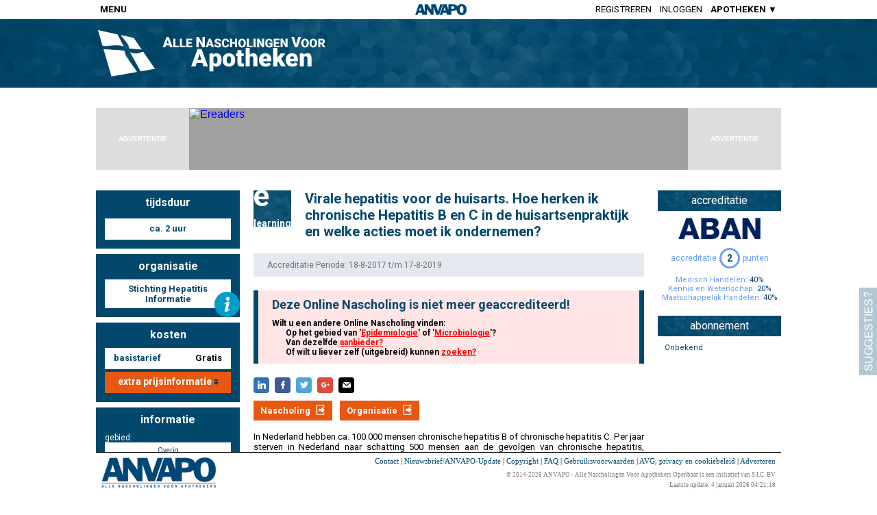

--- FILE ---
content_type: text/html; charset=utf-8
request_url: https://anvapo.nl/elearning/293304
body_size: 13445
content:
<!DOCTYPE html>
<html>
  <head>
    
    <title>ANVAPO - Alle Nascholingen Voor Apothekers - Virale hepatitis voor de huisarts. Hoe herken ik chronische Hepatitis B en C in de huisartsenpraktijk en welke acties moet ik ondernemen?</title>
    <script language="javascript" src="https://anvapo.nl/js/popup.js"></script>

    <meta name="description" content="<p>De sterfte aan hepatitis B en hepatitis C in Nederland 8 maal hoger dan de sterfte aan HIV. Het is daarom belangrijk dat de huisarts pati&euml;nten met chronische hepatitis herkent en de juiste acties onderneemt.</p>"/>
    <meta name="robots" content="noodp"/>
    <meta property="og:locale" content="nl_NL" />
    <meta property="og:type" content="article" />
    <meta property="og:title" content="ANVAPO - Alle Nascholingen Voor Apothekers - Virale hepatitis voor de huisarts. Hoe herken ik chronische Hepatitis B en C in de huisartsenpraktijk en welke acties moet ik ondernemen?" />
    <meta property="og:description" content="<p>De sterfte aan hepatitis B en hepatitis C in Nederland 8 maal hoger dan de sterfte aan HIV. Het is daarom belangrijk dat de huisarts pati&euml;nten met chronische hepatitis herkent en de juiste acties onderneemt.</p>" />
    <meta property="og:url" content="https://anvapo.nl/elearning/293304" />
    <meta property="og:site_name" content="ANVAPO - Alle Nascholingen Voor Apothekers" />


    <link href='https://fonts.googleapis.com/css?family=Roboto:400,700' rel='stylesheet' type='text/css'>
    <script language="javascript" src="https://anvapo.nl/js/popup.js"></script>

    <style>
      html {
        height: 100%;
        overflow: -moz-scrollbars-vertical;
        overflow-y: scroll;
      }
      body {
        background-color: #FFFFFF;
        margin: 0px 0px 0px 0px;
        height: 100%;
        font-family: "Roboto", "Verdana", Arial;
        font-size: 10pt;
        cursor: auto;
      }
      #MAINDIV {
        background-color: #FFFFFF;
        background-repeat: repeat-y;
        width: 1000px;
        /* min-height: 100%; */
        margin-left: auto;   /* To center horizontally, Only works in FireFox */
        margin-right: auto;  /* To center horizontally, Only works in FireFox */
        text-align: left;
        overflow-x:hidden;
        overflow-y:hidden;
        padding: 0px;
      }
      .IECenter {
        text-align: center;  /* To center horizontally, Only works in IE */
        /* height: 100%; */
      }

      .leftcolumn {
        float:left;
        width: 210px;
      }
      .leftmidcolumn {
      }
      .rightcolumn {
        float:right;
        width: 210px;
      }
      .midcolumn {
        text-align: justify;
        margin: 0px 210px;
        padding: 0px 20px;
      }
      .midrightcolumn {
        text-align: justify;
        margin: 0px 0px 0px 210px;
        padding: 0px 0px 0px 20px;
      }

      .rptext a {
        color: rgb(164,164,164);
        text-decoration: none;
      }
      .rptext a:hover {
        text-decoration: underline;
      }
      #HD_LOGINBOX, #HD_LOGOUTBOX  {
        font-family: 'Roboto';
      }
      #HD_LOGINBOX div, #HD_LOGOUTBOX div {
        overflow:auto;
      }
      .loginText {
        line-height:21px;
        width:85px;
        float:left;
        position:relative;
        top:-2px;
      }
      .loginInput {
        padding:0px 0px 0px 3px;
        width:210px;
        height:17px;
        font-size:14px;
        line-height:16px;
        border:1px solid #6C9FFA;
        font-family: "Roboto";
      }
      .logoutText {
        text-align:center;
      }
      .SUBSITE_PopUp {
        overflow: visible !important;
        position: absolute !important;
        background-color: rgb(255,255,180);
        border-radius: 8px;
        -moz-border-radius: 8px;
        -ms-border-radius: 8px;
        -o-border-radius: 8px;
        -khtml-border-radius: 8px;
        padding: 20px;
        -moz-box-shadow: 3px 3px 4px #444;
	-webkit-box-shadow: 3px 3px 4px #444;
      }
      .SUBSITE_PopUp:after {
        content:"";
        position:absolute;
        top:-15px; /* value = - border-top-width - border-bottom-width */
        left:50%; /* controls horizontal position */
        margin-left: -10px;
        bottom:auto;
        border-width:0px 10px 15px 10px; /* vary these values to change the angle of the vertex */
        border-color:rgb(255,255,180) transparent;
        border-style:solid;
        /* reduce the damage in FF3.0 */
        display:block;
        width:0;
      }

      .nlink {
        text-decoration: none;
        font-weight: bold;
        color: #6c9ffa;
      }
      .nlink:hover {
        text-decoration: underline;
      }
      #SM_NASCHOLINGEN, #SM_ZOEKEN, #SM_TOEVOEGEN {
        /* display: none; */
        max-height: 0px;
        overflow: hidden;
        opacity: 0;
        transition: all 500ms;
      }
      #MENU_TOEVOEGEN:hover #SM_TOEVOEGEN {
        /* display: block; */
        max-height: 1000px;
        overflow: visible;
        opacity: 1;
      }
      #MENU_NASCHOLINGEN:hover #SM_NASCHOLINGEN {
        /* display: block; */
        max-height: 1000px;
        overflow: visible;
        opacity: 1;
      }
      #MENU_ZOEKEN:hover #SM_ZOEKEN {
        /* display: block; */
        max-height: 1000px;
        overflow: visible;
        opacity: 1;
      }
      .submenu {
        position: absolute;
        margin-top: 4px;
        box-shadow: 0px 0px 6px rgba(0,0,0,0.5);
      }
      #SM_TOEVOEGEN.submenu:after {
        left:25px; /* controls horizontal position */
      }
      #SM_NASCHOLINGEN.submenu:after {
        left:34px; /* controls horizontal position */
      }
      #SM_ZOEKEN.submenu:after {
        left:13px; /* controls horizontal position */
      }
      .submenu:after {
        content:"";
        position:absolute;
        top:-8px; /* value = - border-top-width - border-bottom-width */
        bottom:auto;
        border-width:0px 8px 8px 8px; /* vary these values to change the angle of the vertex */
        border-color: rgb( 108, 159, 250 ) transparent;
        border-style:solid;
        /* reduce the damage in FF3.0 */
        display:block;
        width:0;
      }
      .submenu_item {
        padding: 7px 15px;
        color: white;
        text-transform: none;
        font-size: 13px;
        background-color: rgb( 108, 159, 250 );
      }
      .submenu_item:hover {
        background-color: rgb( 128, 179, 250 );
      }
    </style>

    <link rel="stylesheet" href="https://anvapo.nl/css/msgbox.css" type="text/css">


    <style>
      #FOOTER a {
        color: #01486c;
        text-decoration: none;
      }
      #FOOTER a:hover {
        text-decoration: underline;
      }
    </style>


    <script>
      function CH_ToggleMenu() {
        var el = document.getElementById("HEADERMENU");
        if( el.offsetHeight == 0 ) {
          el.style.opacity   = "1";
          el.style.maxHeight = "2000px";
          document.getElementById("HEADERMENUCONTAINER1").style.maxHeight = "";
          document.getElementById("HEADERMENUCONTAINER2").style.maxHeight = "";
          document.getElementById("HEADERMENUBACKDIV").style.display = "";
        } else {
          el.style.opacity   = "0";
          el.style.maxHeight = "0px";
          document.getElementById("HEADERMENUCONTAINER1").style.maxHeight = "0px";
          document.getElementById("HEADERMENUCONTAINER2").style.maxHeight = "0px";
          document.getElementById("HEADERMENUBACKDIV").style.display = "none";
        }
      }
      function CH_ToggleMenu2() {
        var el = document.getElementById("HEADERMENU2");
        if( el.offsetHeight == 0 ) {
          el.style.opacity   = "1";
          el.style.maxHeight = "2000px";
          document.getElementById("HEADERMENU2CONTAINER1").style.maxHeight = "";
          document.getElementById("HEADERMENU2CONTAINER2").style.maxHeight = "";
          document.getElementById("HEADERMENU2BACKDIV").style.display = "";
        } else {
          el.style.opacity   = "0";
          el.style.maxHeight = "0px";
          document.getElementById("HEADERMENU2CONTAINER1").style.maxHeight = "0px";
          document.getElementById("HEADERMENU2CONTAINER2").style.maxHeight = "0px";
          document.getElementById("HEADERMENU2BACKDIV").style.display = "none";
        }
      }
      function CheckHeaderScroll() {
//        if( typeof CheckHeaderScroll.Top === "undefined" ) CheckHeaderScroll.Top = getElementTop( el );
        if( typeof CheckHeaderScroll.isRed === "undefined" ) CheckHeaderScroll.isRed = false;
        var scrollY = 0;
        var scrollX = 0;
        if( document.documentElement.scrollTop ) {
          scrollY = document.documentElement.scrollTop;
          scrollX = document.documentElement.scrollLeft;
        } else {
          scrollY = document.body.scrollTop;
          scrollX = document.body.scrollLeft;
        }
        if( scrollY > 100 ) {
          if( ! CheckHeaderScroll.isRed ) {
            CheckHeaderScroll.isRed = true;
            document.getElementById( "TOPHEADERBACK" ).style.opacity = "1";
            document.getElementById( "TOPHEADERLOGORED" ).style.opacity = "0";
            document.getElementById( "TOPHEADERLOGOWHITE" ).style.opacity = "1";
            document.getElementById( "TOPHEADER" ).style.color = "rgb( 255, 255, 255 )";

          }
        } else {
          if( CheckHeaderScroll.isRed ) {
            CheckHeaderScroll.isRed = false;
            document.getElementById( "TOPHEADERBACK" ).style.opacity = "0";
            document.getElementById( "TOPHEADERLOGORED" ).style.opacity = "1";
            document.getElementById( "TOPHEADERLOGOWHITE" ).style.opacity = "0";
            document.getElementById( "TOPHEADER" ).style.color = "rgb( 0, 0, 0 )";

          }
        }
      }
    </script>

    <style>
      .commonTransition {
        -webkit-transition: all 0.3s ease-in-out;
        -moz-transition: all 0.3s ease-in-out;
        -o-transition: all 0.3s ease-in-out;
        -ms-transition: all 0.3s ease-in-out;
        transition: all 0.3s ease-in-out;
        -webkit-backface-visibility: hidden;              
        -webkit-transform: translateZ(0) scale(1.0, 1.0);
      }
      #TOPHEADER {
      }
      #TOPHEADER_BACK {
      }
      .headerMenu {
        display: inline-block;
        position: relative;
        overflow: auto;
        background-color: white;
        padding: 0px 2px;
        box-shadow: 2px 2px 4px;
      }
      .headerMenu a {
        text-decoration: none;
      }
      .headerMenuOptionIcon {
        width:15%
      }
      .headerMenuOption, .headerMenuOptionIcon {
        padding: 1vh 5px;
        margin: 2px 0px;
        color: #01486c;
        font-weight: bold;
        font-size: 12px;
        cursor: pointer;
        -webkit-transition: all 0.1s;
        -moz-transition: all 0.1s;
        -o-transition: all 0.1s;
        -ms-transition: all 0.1s;
        transition: all 0.1s;
        white-space: nowrap;
      }
      .headerMenuOption.lmargin {
        padding-left: 30px !important;
      }
      .headerMenuOption a {
        text-decoration: none;
        color: white;
      }
      .headerMenuOptionIcon {
        cursor: default !important;
        background-position: center center;
        background-size: 80%;
        background-repeat: no-repeat;
        padding-left: 0px;
        padding-right: 0px;
        width: 100%;
      }
      .headerMenuOptionIconRow {
        vertical-align:top;
        width:30px;
        text-align:center;
      }
      .headerMenuOption:hover {
        background-color: #99a6bf;
        color: white;
      }
      .headerMenuSeperator {
        height:1px;
        line-height: 0px;
        font-size: 0px;
        background-color: #909090;
      }
      .headerMenuSeperatorWithText {
	background-color: #add8e6;
	color: white;
	text-align: left;
	padding: 4px 4px;
	text-transform: uppercase;
	font-weight: bold;
	font-size: 11px;
	border-top: 2px solid white;
      }
      ul.topNav {
        margin: 0px;
        padding: 0px 6px 0px 6px;
        list-style: none outside none;
        display: block;
      }
      ul.topNav li  {
        margin: 0px 6px 0px 6px;
        float: left;
        text-transform: uppercase;
        height: 100%;
        box-sizing: border-box;
      }

      ul.topNav li a, ul.topNav li span  {
        color: inherit;
        text-decoration: none;
        cursor: pointer;
      }
      ul.topNav li a:hover, ul.topNav li span:hover, .headerTop ul.topNav li a.active {
        color: rgb( 180, 180, 180);
        display: block;
      }
    </style>
    <style>

      /* Suggestions box */
      #dSUGGESTIONS {
        font-size: 16px;
        color: #ffffff;
        position: fixed;
        left: 100%;
        bottom: 0px;
        margin-left: -26px;
        width: 476px;
        transition:         all 0.4s cubic-bezier(0, 0, 0.2, 1) 0s;
        -webkit-transition: all 0.4s cubic-bezier(0, 0, 0.2, 1) 0s;
        -moz-transition:    all 0.4s cubic-bezier(0, 0, 0.2, 1) 0s;
        -o-transition:      all 0.4s cubic-bezier(0, 0, 0.2, 1) 0s;
        z-index: 9999;
        opacity: 0.3;
      }
      #tSUGGESTIONS {
        float: left;
        width: 26px;
        height: 128px;
        background: url('https://anvapo.nl/images/suggesties.png') no-repeat #01486c center center;
        cursor: pointer;
      }
      #cSUGGESTIONS {
        float:left;
        height: 300px;
        width: 450px;
        background-color: #01486c;
      }
      #readySUGGESTIONS {
        color: #FFFFFF;
        font-size: 20px;
        display: table;
        width: 100%;
        height: 100%;
      }
      .txtboxSuggestions, .inpboxSuggestions, .buttonSuggestions {
        margin: 12px;
      }
      .inpboxSuggestions {
        position: relative;
        background-color: #ffffff;
        border-radius: 0px;
        padding: 8px;
        height: 157px;
        color: #000000;
      }
      .buttonSuggestions {
        overflow: auto;
      }
      .buttonSuggestions button {
        float:right;
        margin-left: 5px;
      }
      /* End Suggestions box */

    </style>
    <script>

      /* Suggestions box */
      function submitSuggestion() {
        if( document.SBFORM.elements["suggestion"].value != "" ) {
          document.SBFORM.elements["act"].value = "submit";
          document.SBFORM.elements["pt"].value = document.title;
          document.SBFORM.target = "sb_cmdframe";
          document.SBFORM.submit();
          document.getElementById("inpSUGGESTIONS").style.display = "none";
          document.getElementById("readySUGGESTIONS").style.display = "";
          setTimeout( hideSB, 3000 );
        }
      }
      function hideSB() {
        document.getElementById("dSUGGESTIONS").style.marginLeft = "-26px";
        document.getElementById("dSUGGESTIONS").style.opacity = "0.5";
        setTimeout( hideSB2, 500 );
      }
      function hideSB2() {
        document.SBFORM.elements["suggestion"].value = "";
        document.getElementById("inpSUGGESTIONS").style.display = "";
        document.getElementById("readySUGGESTIONS").style.display = "none";
      }
      function toggleSBPos() {
        if( document.getElementById("dSUGGESTIONS").style.marginLeft != "-476px" ) {
          document.getElementById("dSUGGESTIONS").style.marginLeft = "-476px";
          document.SBFORM.elements["suggestion"].focus();
          document.getElementById("dSUGGESTIONS").style.opacity = "1";
        } else {
          document.getElementById("dSUGGESTIONS").style.marginLeft = "-26px";
          document.getElementById("dSUGGESTIONS").style.opacity = "0.3";
        }
      }
      function sb_CheckCMD() {
      }
      /* End Suggestions box */


    </script>


    <style>

      @font-face {
          font-family: 'si';
          src: url('https://anvapo.nl/fonts/socicon.eot');
          src: url('https://anvapo.nl/fonts/socicon.eot?#iefix') format('embedded-opentype'),
               url('https://anvapo.nl/fonts/socicon.woff') format('woff'),
               url('https://anvapo.nl/fonts/socicon.ttf') format('truetype'),
               url('https://anvapo.nl/fonts/socicon.svg#icomoonregular') format('svg');
          font-weight: normal;
          font-style: normal;
      
      }
      
      @media screen and (-webkit-min-device-pixel-ratio:0) {
          @font-face {
              font-family:si;
              src: url(PATH_TO/socicon.svg) format(svg);
          }
      }
      
      .soc {
          overflow:hidden;
          margin: 0px 0px 8px 0px;
          padding:0;
          list-style:none;
      }
      
      .soc li {
          display:inline-block;
          *display:inline;
          zoom:1;
      }
      
      .soc li a {
          font-family:si!important;
          font-style:normal;
          font-weight:400;
          -webkit-font-smoothing:antialiased;
          -moz-osx-font-smoothing:grayscale;
          -webkit-box-sizing:border-box;
          -moz-box-sizing:border-box;
          -ms-box-sizing:border-box;
          -o-box-sizing:border-box;
          box-sizing:border-box;
          overflow:hidden;
          text-decoration:none;
          text-align:center;
          display:block;
          position: relative;
          width: 23px;
          height: 23px;
          line-height: 23px;
          font-size: 12px;
          -webkit-border-radius: 4px;
          -moz-border-radius: 4px;
          border-radius: 4px;
          margin-right: 5px;
          color: #ffffff;
          background-color: none;
      }
      
      .soc-icon-last{
          margin:0 !important;
      }
      
      .soc-linkedin {
          background-color: #3371b7;
      }
      .soc-linkedin:before {
          content:'\e049';
      }
      .soc-facebook {
          background-color: #3e5b98;
      }
      .soc-facebook:before {
          content:'\e041';
      }
      .soc-twitter {
          background-color: #4da7de;
      }
      .soc-twitter:before {
          content:'\e040';
      }
      .soc-googleplus {
          background-color: #dd4b39;
      }
      .soc-googleplus:before {
          content:'\e042';
      }
      .soc-mail {
          background-color: #000000;
      }
      .soc-mail:before {
          content:'\e01f';
      }
    </style>


    <script language="JavaScript" src="https://anvapo.nl/js/commonfuncs.js"></script>
    <script language="JavaScript" src="https://anvapo.nl/js/msgbox.js"></script>
    <script src="https://anvapo.nl/js/Ellipsis.js" type="text/javascript"></script>
    <script>
      var canMeds = "MH:40,CO:0,SW:0,KW:20,MHP:40,OR:0,PR:0";
      var canMedsTooltip = "";
      var descrShownInFull = true;
      function InitPage() {
        var ap = document.getElementById("ap").innerHTML;
        if( parseInt( ap ) == 1 ) {
          document.getElementById("app").innerHTML = "punt";
        } else if( ap.toLowerCase() == "a" ) {
          document.getElementById("app").innerHTML = "aangevraagd";
          document.getElementById("td").innerHTML = "nog onbekend";
        }
        document.getElementById("CURSUSDESCRFULL").innerHTML = document.getElementById("CURSUSDESCR").innerHTML;
        descrShownInFull = ! addEllipsisMaxHeight( "CURSUSDESCR", 400 );
        if( ! descrShownInFull ) {
          document.getElementById("MEER").style.display = "";
        } else {
          document.getElementById("CURSUSDESCR").innerHTML = document.getElementById("CURSUSDESCRFULL").innerHTML;
          document.getElementById("CURSUSDESCRFULL").innerHTML = "";
        }

        if( document.getElementById( "B_NASCHOLING" ).getAttribute( "data-url" ) != "" ) document.getElementById( "B_NASCHOLING" ).style.display="";
        if( document.getElementById( "B_INSCHRIJVING" ).getAttribute( "data-url" ) != "" ) document.getElementById( "B_INSCHRIJVING" ).style.display="";
        if( document.getElementById( "B_ABONNEMENT" ).getAttribute( "data-url" ) != "" ) document.getElementById( "B_ABONNEMENT" ).style.display="";
        if( document.getElementById( "B_ORGANISATIE" ).getAttribute( "data-url" ) != "" ) document.getElementById( "B_ORGANISATIE" ).style.display="";

        window.addEventListener( "scroll", CheckHeaderScroll );
        CheckHeaderScroll();


        // if( false ) document.getElementById("TN2_LI").style.display = ""; else document.getElementById("TN2_LO").style.display = "";
        var lb = document.getElementById( "HD_LOGINBOX" );
        var newTop  = ((document.documentElement.clientHeight - lb.offsetHeight ) / 2) + "px";
        var newLeft = ((document.documentElement.clientWidth - lb.offsetWidth ) / 2) + "px";
        lb.style.left = newLeft;
        lb.style.top  = newTop;

        lb = document.getElementById( "HD_LOGOUTBOX" );
        var newTop  = ((document.documentElement.clientHeight - lb.offsetHeight ) / 2) + "px";
        var newLeft = ((document.documentElement.clientWidth - lb.offsetWidth ) / 2) + "px";
        lb.style.left = newLeft;
        lb.style.top  = newTop;

        if( 0 ) {
          document.getElementById("BACKTOSITE").style.display = "";
          if( ! CH_GetCookie( "ispao" ) ) {
            PU_Show('PU_BACKTOREGULAR', -1, getElementTop( document.getElementById("BACKTOSITE") ) + 58, 'SUBSITE_PopUp' );
            document.cookie = "ispao=1;";
          }
        }


        var at = "";
        switch( at ) {
          case "NM":
            document.getElementById("ABO_MAIN").innerHTML = "Niet mogelijk";
            break;
          case "VERPL":
            document.getElementById("ABO_MAIN").innerHTML = "Verplicht";
            break;
          case "OPT":
            document.getElementById("ABO_MAIN").innerHTML = "Optioneel";
            break;
          default:
            document.getElementById("ABO_MAIN").innerHTML = "Onbekend";
            break;
        }
        if( document.getElementById("ABO_COST").innerHTML != "" ) document.getElementById("ABOCOSTBLCK").style.display = "";
        if( document.getElementById("ABO_INFO").innerHTML != "" ) document.getElementById("ABOINFOBLCK").style.display = "";

        showCanMeds();

      }

      function showCanMeds() {
        var CMs = canMeds.split( "," );
        var cmName = "";
        var html = "";
        for( var i=0; i < CMs.length; i++ ) {
          var CMDetail = CMs[i].split( ":" );
          if( CMDetail[1] != 0 ) {
            switch( CMDetail[0].toUpperCase() ) {
              case "MH":
                cmName = "Medisch Handelen";
                break;
              case "CO":
                cmName = "Communicatie";
                break;
              case "SW":
                cmName = "Samenwerking";
                break;
              case "KW":
                cmName = "Kennis en Wetenschap";
                break;
              case "MHP":
                cmName = "Maatschappelijk Handelen";
                break;
              case "OR":
                cmName = "Organisatie";
                break;
              case "PR":
                cmName = "Professionaliteit";
                break;
            }
            html += "<div>" + cmName + ": <span style='color:#01486c;'>" + CMDetail[1] + "%</span></div>";
          }
        }
        document.getElementById("ACCRCANMEDS").innerHTML = html;
      }

      function popupOrg( orgCode) {
        document.getElementById("ORGIF").src = "https://anvapo.nl/bin/MD_ShowPopup.cgi?pu=org&oid=" + orgCode;
        PU_Show( "ORGPOPUP", -1, -1, "default" );
      }

      function showMoreLess() {
        if( document.getElementById("CURSUSDESCR").style.display == "none" ) {
          document.getElementById("CURSUSDESCR").style.display = "";
          document.getElementById("CURSUSDESCRFULL").style.display = "none";
          document.getElementById("MEER").innerHTML = "Meer >";
        } else {
          document.getElementById("CURSUSDESCR").style.display = "none";
          document.getElementById("CURSUSDESCRFULL").style.display = "";
          document.getElementById("MEER").innerHTML = "Minder <";
        }
      }

      function bnavigate( id ) {
        var url = document.getElementById(id).getAttribute("data-url");
        if( url != "" ) {
          if( ! url.match( /^http/i ) ) url = "http://" + url;
          if (ga.hasOwnProperty('loaded') && ga.loaded === true) {
            /* Track outbound link in analytics */
            ga('send', 'event', 'outbound', 'click', url, {
              'transport': 'beacon',
              'hitCallback': function(){window.open( url, '_blank' );}
            });
          } else {
            window.open( url, '_blank' );
          }
        }
      }

      function searchCat( cat, tcat ) {
        post( "https://anvapo.nl/bin/MD_SearchResults.cgi", { st_tmpl: "catsearchpage", cats: cat, tcats: tcat, listtitle: "Zoekresultaten nascholingen op locatie" } );
      }
      function showOnd( ond ) {
        window.location.href = "https://anvapo.nl/organisatie/" + ond;
      }
      function KIToggle( what ) {
        if( document.getElementById( "box_" + what ).style.display == "none" ) {
          KIShow( what );
        } else {
          KIHide( what );
        }
      }
      function KIShow( what ) {
        document.getElementById( "d_" + what ).style.display = "none";
        document.getElementById( "u_" + what ).style.display = "";
        document.getElementById( "box_" + what ).style.display = "";
      }
      function KIHide( what ) {
        document.getElementById( "d_" + what ).style.display = "";
        document.getElementById( "u_" + what ).style.display = "none";
        document.getElementById( "box_" + what ).style.display = "none";
      }
      function popupOrg( orgCode) {
        document.getElementById("ORGIF").style.height="140px";
        document.getElementById("ORGIF").src = "https://anvapo.nl/bin/MD_ShowPopup.cgi?pu=org&oid=" + orgCode;
        PU_Show( "ORGPOPUP", -1, -1 );
      }
      function resizeIframe(obj) {
        var nH = obj.contentWindow.document.body.scrollHeight;
        if( nH != 0 ) {
          obj.style.height = nH + 'px';
          var vph;
          var vp = _PU_getViewPort();
          vph = vp[ 1 ];
          document.getElementById("PU_PopUp").style.top  = ((vph - (nH+40) ) / 2) + "px";
        }
      }
      function showICPCPopUp( ICPCs ) {
        ICPCs = ICPCs.replace( /, /g, "<br>" );
        MB_Alert( ICPCs );
      }


    </script >
    <script language="JavaScript" src="https://anvapo.nl/js/msgbox.js"></script >
    <script>
      function CH_GetCookie( cname ) {
        var name = cname + "=";
        var ca = document.cookie.split(';');
        for(var i=0; i<ca.length; i++) {
          var c = ca[i];
          while (c.charAt(0)==' ') c = c.substring(1);
          if (c.indexOf(name) == 0) return c.substring(name.length,c.length);
        }
        return "";
      }
      function doLogin() {
        document.getElementById("loginpassword").onkeypress = function(e) { if( !e ) e = window.event; if( e.keyCode == '13' ) { LoginCheckLogin(); } }
        document.getElementById("HD_LOGINBOX").style.visibility="visible";
        document.getElementById("HD_BACKGROUNDLAYER").style.display="";
        document.getElementById("loginlogin").focus();
        return( false );
      }
      function LoginCheckLogin() {
        var login = document.getElementById("loginlogin").value;
        var pass  = document.getElementById("loginpassword").value;
        var pers  = document.getElementById("loginpersistent").checked;
        if( pass != "" && login != "" ) {
          document.getElementById("loginmsg").innerHTML = "<img src='https://anvapo.nl/images/common/waiting_small.gif'>";

          document.ch_login.target = "loginpassframe";
          document.ch_login.action = "https://anvapo.nl/bin/MD_Login.cgi?a=login&l=" + login + "&p=" + pass + "&r=" + pers;
          document.ch_login.method = "post";
          document.ch_login.submit();

          // document.getElementById("loginpassframe").src="https://anvapo.nl/bin/MD_Login.cgi?a=login&l=" + login + "&p=" + pass + "&r=" + pers;
        }
      }
      function LoginCopyLogin() {
        var contents = frames['loginpassframe'].document.body.innerHTML;
        if( contents != "" ) {
          if( contents.match( /^OK/ ) ) {
            document.getElementById("loginmsg").innerHTML = "OK";
            reloadPage( true );
          } else {
            var arr = contents.split( "|" );
            document.getElementById("loginmsg").innerHTML = arr[1];
            setTimeout(function(){document.getElementById("loginmsg").innerHTML = "<span class='rptext'><a href='https://anvapo.nl/wachtwoordreset'>Wachtwoord vergeten?</a></span>"},2000);
          }
        }
      }
      function showLogout() {
        document.getElementById("HD_LOGOUTBOX").style.visibility="visible";
        document.getElementById("HD_BACKGROUNDLAYER").style.display="";
        return( false );
      }
      function doLogout() {
        document.cookie = "token=; domain=anvapo.nl; path=/; expires=Sat, 01-Jan-2000 00:00:00 GMT";
        reloadPage();
      }
      function reloadPage( stripsub ) {
        // Everything below this needed to properly reload pages with anchor (for instance /mijngegevens#anvapoupdate)
        var loc = window.location.href;
        if( stripsub ) loc = loc.replace( /\/oa|\/aa|\/za/, "" );
        window.location.href = loc;
        var urlParser = document.createElement('a');
        urlParser.href = loc;
        if (urlParser.origin + urlParser.pathname === location.origin + location.pathname) {
          window.location.reload(true);
        }
      }
      function showLI() {
        MB_Alert( "U dient ingelogd te zijn indien u gebruik<br>wenst te maken van de uitgebreide zoekopties.<br><br>Registratie is gratis.<br><br><a href='https://anvapo.nl/registreren' class='nlink'>Klik hier om u te registreren</a>.");
        return( false );
      }



    </script>

    <style>
      .info_textbox {
        height: 31px;
        line-height: 29px;
        font-size: 13px;
        font-weight: bold;
        text-align: center;
        background-color: white;
        color: #01486c;
      }
      .info_textarea {
        font-size: 13px;
        font-weight: bold;
        text-align: center;
        background-color: white;
        color: #01486c;
        padding: 6px;
      }
      .info_spacing {
        width: 4px;
        height: 4px;
      }

      #CURSUSTITLE {
        font-size: 20px;
        color: #01486c;
        font-weight: bold;
        text-align: left;
        padding-left: 20px;
      }
      #ACCRPERIOD {
        font-size: 12px;
        font-weight: normal;
        padding: 10px 20px;
        margin-bottom: 20px;
        color: #707070;
        background-color: rgba( 0, 32, 96, 0.1 );
      }
      .el_elbox {
        background: #01486c url('https://anvapo.nl/images/header_back.png') center center/cover;
      }
      .el_ebox {
        display: table-row;
        /* background-color: #01486c; */
        color: white;
        font-weight: bold;
        font-size: 44px;
        text-align: left;
        line-height:16px;
      }
      .el_learningbox {
        display: table-row;
        /* background-color: #01486c; */
        color: white;
        font-weight: bold;
        font-size: 14px;
        text-align: right;
        height:30px;
      }
      .bigtextblock {
        background: #01486c url('https://anvapo.nl/images/header_back.png') center center/cover;
        font-family: "Roboto", Verdana;
        color: white;
        font-size: 16px;
        height: 30px;
        line-height: 30px;
        text-align: center;
        margin-bottom: 10px;
      }
      .accrbox {
        text-align: center;
      }
      .accrptn {
	display: table-cell;
	vertical-align: middle;
	border: 3px solid #6c9ffa;
	border-radius: 50%;
	width: 24px;
	height: 24px;
	font-size: 14px;
	font-weight: bold;
	color: #01486c;
      }
      .pastEvent {
        font-size: 12px;
        font-weight: bold;
        margin-bottom: 20px;
        padding: 10px 20px;
        border-left: 7px solid #01486c;
        border-right: 7px solid #01486c;
        background-color: rgba( 255,0,0,0.1);
      }
      .pastEvent .peHead {
        color: #01486c;
        font-size: 18px;
        margin-bottom: 10px;
      }
      .pastEvent .peLink {
        color: rgb( 255, 0, 0 );
        cursor: pointer;
        text-decoration: underline;
      }
      .pastEvent .peOption {
        margin-left: 20px;
      }
      .button {
	height: 29px;
	line-height: 29px;
	font-size: 13px;
	font-weight: bold;
	text-align: center;
	background-color: #e85811;
	color: white;
	cursor: pointer;
        -webkit-user-select: none; /* Chrome/Safari */
        -moz-user-select: none; /* Firefox */
        -ms-user-select: none; /* IE10+ */
        margin-right: 8px;
        padding: 0px 10px;
        display: inline-block;
      }
      .bCont {
        display: table;
      }
      .bLabel, .bImg {
        display: table-cell;
      }
      .bImg {
        padding-left: 7px;
        position: relative;
        top: 2px;
      }
      .info_button {
        height: 31px;
        line-height: 29px;
        font-size: 14px;
        font-weight: bold;
        text-align: center;
        background-color: #e85811;
        color:white;
        cursor: pointer;
      }
      #MEER {
        color: #01486c;
        font-weight: bold;
        text-decoration: none;
        cursor: pointer;
        margin-bottom: 20px;
      }
      #MEER:hover {
        text-decoration: underline;
      }
      .rightcolumn {
        color: #01486c;
      }
    </style>

  </head>
  
  <body onload="InitPage();">

    <div id="TOPHEADER" class="commonTransition" style="text-align:center;position:fixed;top:0px;left:0px;width:100%;background-color:rgb(255,255,255);color:rgb(0,0,0);height:28px;z-index:39">
      <div id="TOPHEADERBACK" class="commonTransition" style="background-image:url('https://anvapo.nl/images/header_back.png');background-position:center center;background-repeat:repeat;position:absolute;top:0px;left:0px;width:100%;height:100%;opacity:0;"></div>
      <div style="position:absolute;width:100%;height:100%;top:0px;left:0px;text-align:center;">
        <div style="display:inline-block;width:1000px;height:28px;text-align:left;">
          <div style="float:left;height:100%;cursor:pointer;" onclick="CH_ToggleMenu();" >
            <table cellspacing="0" cellpadding="0" style="height:100%">
              <tr>

                <td>
                  <div style="padding-left:6px;font-weight:bold;">MENU</div>
                </td>
              </tr>
            </table>
          </div>
          <div style="position:absolute;left:50%;top:0px;margin-left:-34px;height:100%;width:75px;cursor:pointer;" onclick="document.location='https://anvapo.nl/home';">
            <div id="TOPHEADERLOGORED" class="commonTransition" style="height:100%;width:75px;position:absolute;top:0px;left:0px;background-image:url('https://anvapo.nl/images/logo_XXS.png');background-position:center center;background-repeat:no-repeat;"></div>
            <div id="TOPHEADERLOGOWHITE" class="commonTransition" style="height:100%;width:75px;position:absolute;top:0px;left:0px;background-image:url('https://anvapo.nl/images/logo_wit_XXS.png');background-position:center center;background-repeat:no-repeat;opacity:0;"></div>
          </div>
          <div style="float:right;height:100%;">
            <table cellspacing="0" cellpadding="0" style="height:100%">
              <tr>
                <td>
  
  
                  <ul class="topNav">
                    <li><a href="https://anvapo.nl/registreren">Registreren</a></li>
                    <li><span id="logintxt" onclick="doLogin();">Inloggen</span></li>
  
  
                    <li style="margin-right:0px;cursor:pointer;font-weight:bold;" onclick="CH_ToggleMenu2();">APOTHEKEN &#9660;</li>
  
  
  
  
                  </ul>
                </td>
              </tr>
            </table>
          </div>
        </div>
      </div>
    </div>
    <div id="HEADERMENUCONTAINER1" style="text-align:center;position:fixed;top:28px;left:0px;width:100%;z-index:40;margin-top:-2px;max-height:0px;">
      <div id="HEADERMENUCONTAINER2" style="display:inline-block;width:1000px;text-align:left;max-height:0px;">
        <div id="HEADERMENUBACKDIV" style="display:none;position:fixed;top:0px;left:0px;width:100vw;height:100vh;" onclick="CH_ToggleMenu();"><!-- So clicking outside the menu closes it --></div>
        <div id="HEADERMENU" class="headerMenu commonTransition" style="left:7px;max-height:0px;overflow:hidden;opacity:0;">

          <div style="display:table;">

            <div style="display:table-row;">
              <div style="display:table-cell;" class="headerMenuOptionIconRow">
                <div class="headerMenuOptionIcon" style="background-image:url('https://anvapo.nl/images/common/menu_home.png');">&nbsp;</div>
              </div>
              <div style="display:table-cell;vertical-align:top;">
                <a href="https://anvapo.nl/home"><div class="headerMenuOption">Home</div></a>
              </div>
            </div>

            <div style="display:table-row;">
              <div class="headerMenuSeperator" style="display:table-cell"></div>
              <div class="headerMenuSeperator" style="display:table-cell"></div>
            </div>

            <div style="display:table-row;">
              <div style="display:table-cell;" class="headerMenuOptionIconRow">
                <div class="headerMenuOptionIcon" style="background-image:url('https://anvapo.nl/images/common/menu_nascholingen.png');">&nbsp;</div>
              </div>
              <div style="display:table-cell;vertical-align:top;">
                <a href="https://anvapo.nl/agenda"><div class="headerMenuOption">Nascholingen op locatie (agenda)</div></a>
                <a href="https://anvapo.nl/elearning"><div class="headerMenuOption">Nascholingen online (elearning)</div></a>
                <a href="https://anvapo.nl/incompany"><div class="headerMenuOption">Nascholingen op aanvraag (in-company)</div></a>
                <a href="https://anvapo.nl/toevoegen"><div class="headerMenuOption">Nascholing aanmelden</div></a>
              </div>
            </div>

            <div style="display:table-row;">
              <div class="headerMenuSeperator" style="display:table-cell"></div>
              <div class="headerMenuSeperator" style="display:table-cell"></div>
            </div>

            <div style="display:table-row;">
              <div style="display:table-cell;" class="headerMenuOptionIconRow">
                <div class="headerMenuOptionIcon" style="background-image:url('https://anvapo.nl/images/common/menu_zoeken.png');">&nbsp;</div>
              </div>
              <div style="display:table-cell;vertical-align:top;">
                <!--a href="https://anvapo.nl/zoeken"><div class="headerMenuOption">Uitgebreid zoeken</div></a>
                <a href="https://anvapo.nl/catsearch"><div class="headerMenuOption">Zoek op categorie en/of onderwerp</div></a-->
                <a href="https://anvapo.nl/mapsearch"><div class="headerMenuOption">Zoek op kaart</div></a>
              </div>
            </div>

            <div style="display:table-row;">
              <div class="headerMenuSeperator" style="display:table-cell"></div>
              <div class="headerMenuSeperator" style="display:table-cell"></div>
            </div>

            <div style="display:table-row;">
              <div style="display:table-cell;" class="headerMenuOptionIconRow">
                <div class="headerMenuOptionIcon" style="background-image:url('https://anvapo.nl/images/common/menu_user.png');">&nbsp;</div>
              </div>
              <div style="display:table-cell;vertical-align:top;">

                <a href="https://anvapo.nl/registreren"><div class="headerMenuOption">Registreren</div></a>
                <div class="headerMenuOption" onclick="doLogin();">Inloggen</div>

                <a href="https://anvapo.nl/info"><div class="headerMenuOption">Info</div></a>
              </div>
            </div>
          </div>

        </div>

      </div>
    </div>

    <div id="HEADERMENU2CONTAINER1" style="text-align:center;position:fixed;top:28px;left:0px;width:100%;z-index:40;margin-top:-2px;max-height:0px;">
      <div id="HEADERMENU2CONTAINER2" style="display:inline-block;width:1000px;text-align:right;max-height:0px;">
        <div id="HEADERMENU2BACKDIV" style="display:none;position:fixed;top:0px;left:0px;width:100vw;height:100vh;" onclick="CH_ToggleMenu2();"><!-- So clicking outside the menu closes it --></div>
        <div id="HEADERMENU2" class="headerMenu commonTransition" style="right:7px;max-height:0px;overflow:hidden;opacity:0;">

          <div style="display:table;">
            <div style="display:table-row;">
              <div class="headerMenuSeperatorWithText" style="display:table-cell">Huisartsenpraktijk</div>
            </div>
            <div style="display:table-row;">
              <div style="display:table-cell;vertical-align:top;">
                <a href="https://anvh.nl" target="_blank"><div class="headerMenuOption lmargin">Huisartsen</div></a>
                <a href="https://anvah.nl" target="_blank"><div class="headerMenuOption lmargin">Aspirant Huisartsen</div></a>
                <a href="https://anvpo.nl/somatiek" target="_blank"><div class="headerMenuOption lmargin">Praktijkondersteuners Somatiek</div></a>
                <a href="https://anvpo.nl/ggz" target="_blank"><div class="headerMenuOption lmargin">Praktijkondersteuners GGZ</div></a>
                <a href="https://anvda.nl" target="_blank"><div class="headerMenuOption lmargin">Doktersassistenten</div></a>
              </div>
            </div>
            <div style="display:table-row;">
              <div class="headerMenuSeperatorWithText" style="display:table-cell">Apotheek</div>
            </div>
            <div style="display:table-row;">
              <div style="display:table-cell;vertical-align:top;">
                <a href="https://anvapo.nl/oa"><div class="headerMenuOption lmargin">Openbaar Apothekers</div></a>
                <a href="https://anvapo.nl/za"><div class="headerMenuOption lmargin">Ziekenhuis Apothekers</div></a>
                <a href="https://anvapo.nl/aa"><div class="headerMenuOption lmargin">Apothekers Assistenten</div></a>
              </div>
            </div>
            <div style="display:table-row;">
              <div class="headerMenuSeperatorWithText" style="display:table-cell">Overige Specialismen</div>
            </div>
            <div style="display:table-row;">
              <div style="display:table-cell;vertical-align:top;">
                <a href="https://anvavg.nl" target="_blank"><div class="headerMenuOption lmargin">Artsen Verstandelijk Gehandicapten</div></a>
                <a href="https://anvso.nl" target="_blank"><div class="headerMenuOption lmargin">Specialisten Ouderengeneeskunde</div></a>
              </div>
            </div>

          </div>

        </div>

      </div>
    </div>


    <div style="text-align:center;background-color: #01486c);font-size: 0px;line-height: 0px;padding-top:28px;background-image:url('https://anvapo.nl/images/header_back.png');background-position:bottom center;background-repeat:repeat;">
      <div style="display:inline-block;width:1000px;height:100px;text-align:left;">
        <table cellpadding="0" cellspacing="0" border="0" style="height:100%">
          <tr>
            <td>
              <img src="https://anvapo.nl/images/headergraphics.png">
            </td>
          </tr>
        </table>
      </div>
    </div>

    <div id="HEADER_ADSPACE" data-bannerposid="HEADER_ELEARNINGDETAILS" style="padding:20px 0px;text-align:center;">
      <div style="display:inline-block;width:1000px;">

        <div style="margin:10px 0px;position:relative;height:90px;background-color:#dddddd;">
          <div style="width:136px;height:90px;line-height:90px;color:#ffffff;font-size:10px;font-family:Arial;font-weight:bold;text-align:center;text-transform:uppercase;position:absolute;">Advertentie</div>
          <div style="width:136px;height:90px;line-height:90px;color:#ffffff;font-size:10px;font-family:Arial;font-weight:bold;text-align:center;text-transform:uppercase;position:absolute;right:0px;">Advertentie</div>
          <iframe style="width:728px;height:90px;border-width:0px;position:relative;border:0px solid black" seamless="seamless" src="about:blank" onload='var el=this;if(!el.src.match(/ANVAPO/i)){for(var id;el;){if(el.dataset&&el.dataset.bannerposid){id=el.dataset.bannerposid;break}el=el.parentNode}id||(id=""),el||(el=this.parentNode);var iframes=el.getElementsByTagName("iframe");iframes&&(iframes[0].src="https://anvapo.nl/bin/MD_BannerAds.cgi?p=generic&s=g_001&bpid="+id+"&ref="+window.location.href)}'></iframe>

        </div>

      </div>
    </div>



    <div class="IECenter">
      <div id="MAINDIV">

      <div id="HD_BACKGROUNDLAYER" style="display:none;background-color:#000000;opacity:0.4;filter:alpha(opacity=30);z-index:50;height:100%;width:100%;background-repeat:repeat;position:fixed;top:0px;left:0px;"></div>
      <div id="HD_LOGINBOX" style="position:fixed;width:343px;visibility:hidden;padding:0px 0px 0px 0px;z-index:60;background-color:white;border-radius:8px;padding:10px;">
        <form name="ch_login">
          <div style="clear:left;padding:5px 0px 0px 15px"><div class="loginText">Email adres</div><div style="overflow:hidden;height:21px;color:#7F7F7F;float:left;"><input name="loginlogin" id="loginlogin" type="text" class="loginInput"></div></div>
          <div style="clear:left;padding:0px 0px 0px 15px"><div class="loginText">Wachtwoord</div><div style="overflow:hidden;height:21px;color:#7F7F7F;float:left;"><input name="loginpassword" id="loginpassword" type="password" class="loginInput"></div></div>
          <div style="clear:left;padding:0px 0px 0px 15px;margin:2px 0px 0px -4px;"><div class="loginText">&nbsp;</div><div style="overflow:hidden;height:21px;color:#7F7F7F;float:left;"><label><input name="loginpersistent" id="loginpersistent" type="checkbox">&nbsp;<span style="font-size:12px;position:relative;top:-2px;">Laat mij ingelogd blijven op deze computer</span></label></div></div>
          <div style="padding:7px 0px 0px 15px;clear:left;"><div id="loginmsg" style="float:left;font-size:12px;color:#FF0000;padding-top:6px;"><span class="rptext"><a href='https://anvapo.nl/wachtwoordreset'>Wachtwoord vergeten?</a></span></div><div style="text-align:right;"><input type="button" value="Ok" onclick="LoginCheckLogin();"><input type="button" value="Annuleren" style="margin:0px 17px 0px 5px;" onclick="document.getElementById('HD_LOGINBOX').style.visibility='hidden';document.getElementById('HD_BACKGROUNDLAYER').style.display='none';"></div></div>
        </form>
      </div>
      <iframe id="loginpassframe" name="loginpassframe" style="display:none;width:1px;height:1px;" onload="LoginCopyLogin();" src="about:blank"></iframe>
      <div id="HD_LOGOUTBOX" style="position:fixed;width:168px;visibility:hidden;padding:0px 0px 0px 0px;z-index:60;background-color:white;border-radius:6px;padding:10px;">
        <div class="logoutText">U wordt nu uitgelogd.</div>
        <div class="logoutText" style="display:none;"><label><input name="logoutremember" id="logoutremember" type="checkbox">&nbsp;<span style="font-size:12px;position:relative;top:-2px;">Onthoud email adres</span></label></div>
        <div style="text-align:center;padding:5px 0px 0px 0px"><input type="button" value="Ok" onclick="doLogout();"><input type="button" value="Annuleren" style="margin:0px 0px 0px 5px;" onclick="document.getElementById('HD_LOGOUTBOX').style.visibility='hidden';document.getElementById('HD_BACKGROUNDLAYER').style.display='none';"></div>
      </div>



        <div class="leftcolumn">
          <div id="INFO_DUUR" style="background-color:#01486c;font-family:'Roboto',Verdana;color:white;font-size:16px;padding:0px 13px 13px 13px">
            <div style="text-align:center;height:37px;line-height:35px;font-weight:bold;">tijdsduur</div>
            <div class="info_spacing"></div>
            <div id="td" class="info_textbox">ca. 2 uur</div>
          </div>

          <div style="height:8px"></div>

          <div id="INFO_ORG" style="background-color:#01486c;font-family:'Roboto',Verdana;color:white;font-size:16px;padding:0px 13px 13px 13px;position:relative;cursor:pointer;" onclick="popupOrg('20980');">
            <div style="text-align:center;height:37px;line-height:35px;font-weight:bold;">organisatie</div>
            <div id="INFO_ORGVALUE" class="info_textarea">Stichting Hepatitis Informatie</div>
            <img src="https://anvapo.nl/images/common/icon_info_S.png" style="position:absolute;right:0px;bottom:0px;">
          </div>

          <div style="height:8px"></div>

          <div id="INFO_KOSTEN" style="background-color:#01486c;font-family:'Roboto',Verdana;color:white;font-size:16px;padding:0px 13px 13px 13px">
            <div style="text-align:center;height:37px;line-height:35px;font-weight:bold;">kosten</div>
            <div class="info_textbox"><div style="float:left;padding-left:13px;width:50%;text-align:left;">basistarief</div><div style="float:right;text-align:right;padding-right:13px;color:black;">Gratis</div></div>




            <div class="info_spacing"></div>
            <div class="info_button" onclick="KIToggle('ep');">extra prijsinformatie <span id="d_ep"><img src="https://anvapo.nl/images/common/icon_arrows_down.png"></span><span id="u_ep" style="display:none;"><img src="https://anvapo.nl/images/common/icon_arrows_up.png"></span></div>
            <div id="box_ep" style="margin:10px 0px 10px 8px;font-size:13px;display:none;">
              Deze module is door huisartsen gratis te volgen.
            </div>
            
          </div>

          <div style="height:8px"></div>

          <div id="INFO_INFO" style="background-color:#01486c;font-family:'Roboto',Verdana;color:white;font-size:16px;padding:0px 13px 13px 13px;position:relative">
            <div style="text-align:center;height:37px;line-height:35px;font-weight:bold;">informatie</div>

            
            <div style="display:table-cell;font-size:12px;font-weight:normal;">gebied:</div>
            <div class="info_textarea" style="font-weight:normal;font-size:10px;">Overig</div>

            <div class="info_spacing"></div>
            <div style="display:table-cell;font-size:12px;font-weight:normal;">categorie(&euml;n):</div>
            <div class="info_textarea" style="font-weight:normal;font-size:10px;">Epidemiologie, Microbiologie</div>

            <div class="info_spacing"></div>
            <div style="display:table-cell;font-size:12px;font-weight:normal;">onderwerp(en):</div>
            <div class="info_textarea" style="font-weight:normal;font-size:10px;">Infectieziekten en SOA's</div>

            <div class="info_spacing"></div>
            <div style="display:table-cell;font-size:12px;font-weight:normal;">ICPC:</div>
            <div id="INFO_ICPC" class="info_textarea" style="font-size:10px;cursor:pointer;" title="A - Algemeen en ongespecificeerd, B - Bloed, bloedvormende organen, lymfen, milt" onclick="showICPCPopUp('A - Algemeen en ongespecificeerd, B - Bloed, bloedvormende organen, lymfen, milt');">A, B</div>

            <img src="https://anvapo.nl/images/common/icon_info_S.png" style="position:absolute;right:0px;bottom:0px;cursor:pointer;" title="A - Algemeen en ongespecificeerd, B - Bloed, bloedvormende organen, lymfen, milt" onclick="showICPCPopUp('A - Algemeen en ongespecificeerd, B - Bloed, bloedvormende organen, lymfen, milt');">
          </div>

          <div style="height:8px"></div>

          <div id="INFO_SPONSOR" style="background-color:#01486c;font-family:'Roboto',Verdana;color:white;font-size:16px;padding:0px 13px 13px 13px;position:relative;">
            <div style="text-align:center;height:37px;line-height:35px;font-weight:bold;">sponsoring</div>
            
            
            <div class="info_textarea" style="font-weight:normal;font-size:10px;">Onbekend</div>
          </div>

        </div>

        <div class="rightcolumn" style="width:180px;font-size:11px;">
          <div class="bigtextblock">accreditatie</div>
          <div class="accrbox">
            <div style="text-align:center;"><img src="https://anvapo.nl/images/58DAE4BEHTU6_logo_S.png"></div>
            <div style="text-align:center">
              <div style="display:table;margin:10px auto;">
                <div style="display:table-cell;vertical-align:middle;color:#6c9ffa;font-size:12px;padding-right:4px;">accreditatie</div>
                <div style="display:table-cell;vertical-align:middle;"><div class="accrptn"><span id="ap" style="">2</span></div></div>
                <div id="app" style="display:table-cell;vertical-align:middle;color:#6c9ffa;font-size:12px;padding-left:4px;">punten</div>
              </div>
            </div>
            <div id="ACCRCANMEDS" style="color:#6c9ffa;font-size:11px;"></div>
          </div>

          <div class="bigtextblock" style="margin-top:20px;">abonnement</div>
          <div style="padding: 0px 10px;">
            <div id="ABO_MAIN"></div>
          </div>

          <div id="ABOCOSTBLCK" style="display:none">
            <div class="bigtextblock" style="margin-top:20px;">abonnementskosten</div>
            <div style="padding: 0px 10px;">
              <div id="ABO_COST"></div>
            </div>
          </div>

          <div id="ABOINFOBLCK" style="display:none">
            <div class="bigtextblock" style="margin-top:20px;">toelichting</div>
            <div style="padding: 0px 10px;">
              <div id="ABO_INFO"></div>
            </div>
          </div>

        </div>

        <div class="midcolumn" style="margin:0px 180px 0px 210px;">
          <div style="display:table;table-type:fixed;width:100%">
            <div style="display:table-cell;width:55px;max-width:55px;vertical-align:top;">
              <div style="display:table;width:100%;position:relative;" class="el_elbox">
                <div class="el_ebox">
                  <div style="display:table-cell">
                    <span style="position:relative;left:-1px;">e</span>
                  </div>
                </div>
                <div class="el_learningbox">
                  <span style="position:absolute;right:0px;bottom:-3px;">learning</span>
                </div>
              </div>
            </div>
            <div id="CURSUSTITLE" style="display:table-cell;"><div>Virale hepatitis voor de huisarts. Hoe herken ik chronische Hepatitis B en C in de huisartsenpraktijk en welke acties moet ik ondernemen?</div></div>
          </div>

          <div style="height:20px;"></div>

          <div id="ACCRPERIOD">Accreditatie Periode: 18-8-2017 t/m 17-8-2019</div>
          <div><div class="pastEvent">
<div class="peHead">Deze Online Nascholing is niet meer geaccrediteerd!</div>
<div>Wilt u een andere Online Nascholing vinden:</div>
<div class='peOption'>Op het gebied van &apos;<span class='peLink' onclick='searchCat("CAT003", "Epidemiologie" )'>Epidemiologie</span>&apos; of &apos;<span class='peLink' onclick='searchCat("CAT105", "Microbiologie" )'>Microbiologie</span>&apos;?</div>
<div class='peOption'>Van dezelfde <span class='peLink' onclick='showOnd("20980")'>aanbieder?<span></div>
<div class='peOption'>Of wilt u liever zelf (uitgebreid) kunnen <span class='peLink' onclick='window.location.href="https://anvapo.nl/zoeken"'>zoeken?</span></div>
</div>
</div>


<ul class="soc">
  <li><a class="soc-linkedin" href="http://www.linkedin.com/shareArticle?mini=true&url=https%3A%2F%2Fanvapo.nl&title=&summary=&source=https%3A%2F%2Fanvapo.nl" target="_blank" title="Share on LinkedIn" onclick="window.open('http://www.linkedin.com/shareArticle?mini=true&url=' + encodeURIComponent(document.URL) + '&title=' +  encodeURIComponent(document.title), '_blank', 'width=600,height=450'); return false;"></a></li>
  <li><a class="soc-facebook" href="https://www.facebook.com/sharer/sharer.php?u=https%3A%2F%2Fanvapo.nl&t=" title="Share on Facebook" target="_blank" onclick="window.open('https://www.facebook.com/sharer/sharer.php?u=' + encodeURIComponent(document.URL) + '&t=' + encodeURIComponent(document.URL), '_blank', 'width=600,height=450' ); return false;"></a></li>
  <li><a class="soc-twitter" href="https://twitter.com/intent/tweet?source=https%3A%2F%2Fanvapo.nl&text=:%20https%3A%2F%2Fanvapo.nl" target="_blank" title="Tweet" onclick="window.open('https://twitter.com/intent/tweet?text=' + encodeURIComponent(document.title) + ':%20'  + encodeURIComponent(document.URL), '_blank', 'width=600,height=500'); return false;"></a></li>
  <li><a class="soc-googleplus" href="https://plus.google.com/share?url=https%3A%2F%2Fanvapo.nl" target="_blank" title="Share on Google+" onclick="window.open('https://plus.google.com/share?url=' + encodeURIComponent(document.URL), '_blank', 'width=400,height=440'); return false;"></a></li>
  <li><a class="soc-mail soc-icon-last" href="mailto:?subject=&body=:%20https%3A%2F%2Fanvapo.nl" title="Send email" onclick="window.open('mailto:?subject=' + encodeURIComponent(document.title) + '&body=' +  encodeURIComponent(document.URL)); return false;"></a></li>
</ul>

          <div style="overflow:auto">
            <div style="float:left;">
              <div onclick="bnavigate('B_NASCHOLING');" data-url="https://hepatitisinfo-learning.nl/portfolio-item/module-5/" id="B_NASCHOLING" class="button" style="display:none;">
                <div class="bCont">
                  <div class="bLabel">Nascholing</div><div class="bImg"><img src="https://anvapo.nl/images/common/icon_externallinkwhite.png"></div>
                </div>
              </div>
              <div onclick="bnavigate('B_INSCHRIJVING');" data-url="" id="B_INSCHRIJVING" class="button" style="display:none;">
                <div class="bCont">
                  <div class="bLabel">Inschrijving</div><div class="bImg"><img src="https://anvapo.nl/images/common/icon_externallinkwhite.png"></div>
                </div>
              </div>
              <div onclick="bnavigate('B_ABONNEMENT');" data-url="" id="B_ABONNEMENT" class="button" style="display:none;">
                <div class="bCont">
                  <div class="bLabel">Abonnement</div><div class="bImg"><img src="https://anvapo.nl/images/common/icon_externallinkwhite.png"></div>
                </div>
              </div>
              <div onclick="bnavigate('B_ORGANISATIE');" data-url="https://www.hepatitisinfo.nl/" id="B_ORGANISATIE" class="button" style="display:none;">
                <div class="bCont">
                  <div class="bLabel">Organisatie</div><div class="bImg"><img src="https://anvapo.nl/images/common/icon_externallinkwhite.png"></div>
                </div>
              </div>
            </div>
          </div>
          <div id="CURSUSDESCR"><p>In Nederland hebben ca. 100.000 mensen chronische hepatitis B of chronische hepatitis C. Per jaar sterven in Nederland naar schatting 500 mensen aan de gevolgen van chronische hepatitis, daarmee is de sterfte aan hepatitis B en hepatitis C in Nederland 8 maal hoger dan de sterfte aan HIV. De sterfte door chronische hepatitis B en C kan voor een groot deel voorkomen worden door juiste en tijdige behandeling. Nu de behandelmogelijkheden zijn verbeterd is meer inzet nodig om de morbiditeit en mortaliteit ten gevolge van chronische hepatitis B of C te verminderen.&nbsp;Het is daarom belangrijk dat de huisarts pati&euml;nten met chronische hepatitis herkent&nbsp;en de juiste acties onderneemt.</p>
<p>Leerdoelen: de deelnemer</p>
<ol>
<li>kent de pijlers van het Nationaal Hepatitisplan.</li>
<li>kent de risicogroepen voor hepatitis B en hepatitis C.</li>
<li>kent de symptomen, complicaties van chronische hepatitis B en C.</li>
<li>kent het natuurlijk beloop van &nbsp;chronische hepatitis B en C.</li>
<li>kent de serologie voor hepatitis B en hepatitis C.</li>
<li>kan de testresultaten interpreteren.</li>
<li>weet op welke wijze dragers in de huisartsenpraktijk opgespoord kunnen worden.</li>
<li>weet welke testen gebruikt kunnen worden bij de opsporing van hepatitis B en C dragers.</li>
<li>weet wanneer een Hepatitis B/C drager verwezen moet worden naar de specialist.</li>
<li>weet&nbsp; met welke frequentie een hepatitis B drager door de huisarts gecontroleerd moet worden.</li>
<li>weet welke testen gedaan moeten worden tijdens de controle van een hepatitis B drager.</li>
<li>kent de principes van de behandeling van hepatitis B en C.</li>
</ol></div>
          <div id="CURSUSDESCRFULL" style="display:none"></div>
          <div id="MEER" style="display:none" onclick="showMoreLess();">Meer &gt;</div>

        </div>

      </div>
    </div>

    <div id="ORGPOPUP" style="display:none;">
      <iframe id="ORGIF" name="ORGIF" style="width:300px;height:150px;padding:0px;margin:0px;border:0px;transition:all 0.3s;" src="about:blank" frameBorder="0" seamless="seamless" scrolling="no" onload="resizeIframe(this)"></iframe>
    </div>



<!-- ga -->
<script>
  (function(i,s,o,g,r,a,m){i['GoogleAnalyticsObject']=r;i[r]=i[r]||function(){
  (i[r].q=i[r].q||[]).push(arguments)},i[r].l=1*new Date();a=s.createElement(o),
  m=s.getElementsByTagName(o)[0];a.async=1;a.src=g;m.parentNode.insertBefore(a,m)
  })(window,document,'script','//www.google-analytics.com/analytics.js','ga');

  ga('create', 'UA-58720694-1', 'auto');
  ga('send', 'pageview');

</script>
<!-- /ga -->


    <div id="dSUGGESTIONS">
      <form name="SBFORM" method="POST" action="https://anvapo.nl/bin/MD_Suggestions.cgi">
      <input type="hidden" name="act" value="submit">
      <input type="hidden" name="pt" value="">
      <div id="tSUGGESTIONS" onclick="toggleSBPos();"></div>
      <div id="cSUGGESTIONS">
        <div id="inpSUGGESTIONS">
          <div class="txtboxSuggestions">
            Hebt u suggesties voor het verbeteren van deze pagina of algemene op- of aanmerkingen met betrekking tot onze website? Laat het ons hier weten!
          </div>
          <div class="inpboxSuggestions">
            <textarea name="suggestion" style="width:100%;height:100%;border:none;background-color:transparent;" autofocus></textarea>
          </div>
          <div class="buttonSuggestions">
            <button type="button" onclick="submitSuggestion();">Verstuur</button><button type="button" onclick="toggleSBPos();">Annuleren</button>
          </div>
        </div>
        <div id="readySUGGESTIONS" style="display:none;">
          <div style="display:table-cell;vertical-align:middle;text-align:center;">
            Hartelijk dank!<br>Uw suggestie is verstuurd.
          </div>
        </div>
      </div>
      </form>
      <iframe id="sb_cmdframe" name="sb_cmdframe" style="display:none;width:500px;height:200px;" OnLoad="sb_CheckCMD();" src="about:blank"></iframe>
    </div>

  <div id="FOOTERMARGIN" style="height:60px;margin-top:4px;"> </div>
  <div id="FOOTER" style="position:fixed;width:100%;height:60px;bottom:0px;font-family:'Verdana'">
    <div style="position:relative;height:100%;width:1000px;margin-left:auto;margin-right:auto;background-color:#FFFFFF;border-top:1px solid black">
      <img src="https://anvapo.nl/images/anvapo_logo_xs.png" style="position:absolute;top:7px;left:8px;">
      <div style="position:absolute;font-size:11px;color:black;top:6px;right:8px;"><a href="https://anvapo.nl/contact">Contact</a> | <a href="https://anvapo.nl/subscribe">Nieuwsbrief/ANVAPO-Update</a> | <a href="https://anvapo.nl/copy">Copyright</a> | <a href="https://anvapo.nl/faq">FAQ</a> | <a href="https://anvapo.nl/tou">Gebruiksvoorwaarden</a> | <a href="https://anvapo.nl/privacy">AVG, privacy en cookiebeleid</a> | <a href="https://anvapo.nl/ads">Adverteren</a></div>
      <div style="position:absolute;font-size:9px;color:#7c7c7c;bottom:23px;right:8px;">&copy; 2014-2026 ANVAPO - Alle Nascholingen Voor Apothekers Openbaar is een initiatief van S.I.C. BV</div>
      <div style="position:absolute;font-size:9px;color:#7c7c7c;bottom:8px;right:8px;">Laatste update: 4 januari 2026 04:21:18</div>
    </div>
  </div>


  </body>

</html>


--- FILE ---
content_type: text/html; charset=utf-8
request_url: https://anvapo.nl/bin/MD_BannerAds.cgi?p=generic&s=g_001&bpid=HEADER_ELEARNINGDETAILS&ref=https://anvapo.nl/elearning/293304
body_size: 542
content:

  <!DOCTYPE html>
  <html>
    <head>
      <style>
        html, body {
          height:100%;
          padding:0px;
          margin:0px;
          overflow: hidden;
        }
      </style>
      <script language="JavaScript" src="https://anvapo.nl/js/commonfuncs.js"></script>
      <script src="https://anvapo.nl/js/ImageSlider.js" type="text/javascript"></script>
      <script>
      var adPointer = 86603;

      var sessionInfo = getCookie( "sessioninfo" );
      if( typeof sessionInfo !== "undefined" ) {
        var arr = sessionInfo.split( "|" );
        adPointer = parseInt( arr[0] );
      }
      function setCA( obj ) {
        if( ! obj.src.match( /ANVAPO/i ) ) {

          var sessionInfo = getCookie( "sessioninfo" );
          if( typeof sessionInfo === "undefined" ) {
            adPointer = 86603;
            sessionInfo = "86603";
          }
          adPointer++;
          var arrSI = sessionInfo.split("|");
          var d = new Date();
          d.setDate( d.getDate() + 365 );
          arrSI[ 0 ] = adPointer.toString();
          sessionInfo = arrSI.join("|");
          document.cookie = "sessioninfo=" + sessionInfo + "; expires=" + d.toGMTString( ) + "; path=/; domain=anvapo.nl";
          obj.src = "https://anvapo.nl/bin/MD_CursusAds.cgi?i=" + adPointer.toString() + "&bpid=HEADER_ELEARNINGDETAILS&ref=https://anvapo.nl/elearning/293304";
        }
      }

      </script>
    </head>
    <body>
     <iframe style="width:728px;height:90px;border-width:0px;position:relative;" seamless="seamless" src="about:blank" onload="setCA( this );"></iframe>
    </body>
  </html>


--- FILE ---
content_type: text/html; charset=utf-8
request_url: https://anvapo.nl/bin/MD_CursusAds.cgi?i=86604&bpid=HEADER_ELEARNINGDETAILS&ref=https://anvapo.nl/elearning/293304
body_size: 780
content:
<!-- HEADER_ELEARNINGDETAILS -->
<!-- https://anvapo.nl/elearning/293304 -->
<!-- POSITIONS:  -->
<!-- OND: SUB018, (EX: 0) -->
<!-- CAT: CAT003,CAT105 (EX: 0 - ) -->
<!-- ORG: 20980 (EX: 0) -->
<!DOCTYPE html>
<html>
  <head>
    <style>
      html, body {
        height: 100%;
        padding: 0px;
        margin: 0px;
      }
      body {
        font-family: sans-serif;
        background-color: rgb(248,248,248);
      }
      #BANNER {
        width: 728px;
        height: 90px;
        background-color: #a0a0a0;
        box-sizing: border-box;
        -webkit-box-sizing: border-box;
        -moz-box-sizing: border-box;
        padding: 0px 10px;
        background-image: url('');
        background-repeat: no-repeat;
        cursor: pointer;
        overflow:hidden;
      }
    </style>
    <script>
      function doClick( url ) {
        new Image().src= "https://anvapo.nl/bin/MD_TC.cgi?url=" + url + "&type=banner&code=5D89F7CBMBIT";
        window.open( url );
        return false;
      }
    </script>
  </head>
  <body>
    <a href="https://www.bol.com/ereaders" style="text-decoration:none" onclick="return doClick('https://partner.bol.com/click/click?p=2&t=url&s=49440&f=TXL&url=https%3A%2F%2Fwww.bol.com%2Fnl%2Fm%2Fe-readers%2F&name=E-reader%20kopen%3F%20Ereaders%20bij%20bol.com&subid=sep2019')" target="_blank">
      <div style="position:absolute;height:100%;width:100%;z-index:1;"></div><!-- If the banner is another iframe, prevents clicks going to the iframe instead of the a href above -->
      <div id="BANNER">
        <table style="width:100%; height:100%;">
          <tr>
            <td id="BANNERTEXT" style="position:relative">
<div style="position: absolute; left: -12px; top: -2px;"><img src="https://www.bol.com/nl/upload/partnerprogramma/190605-ereaders-pp-728x90.jpg" alt="Ereaders" width="728" height="90" /></div>
            </td>
          </tr>
        </table>
      </div>
    </a>
  </body>
</html>


--- FILE ---
content_type: application/javascript
request_url: https://anvapo.nl/js/msgbox.js
body_size: 1650
content:
/***********************************************************************/
/* MsgBox, Copyright (C) 2012 - Cliff Pennock                          */
/*                                                                     */
/* Last revision: 9 Nov 2012                                           */
/*                                                                     */
/***********************************************************************/

var _MB_Div1;
var _MB_Div2;
var MB_TransitionTime = 100;
var _MB_OldFocus;

function MB_Confirm( prompt, yes, no, callback, x, y ) {
  _MB_OldFocus = document.activeElement;

  if( yes == "" || yes == undefined ) yes = "Yes";
  if( no  == "" || no  == undefined ) no  = "No";

  if( x == undefined ) x = -1;
  if( y == undefined ) y = -1;

  _MB_Yes = yes;
  _MB_No  = no;

  var el;
  if( el = document.getElementById("MB_Overlay") ) el.parentNode.removeChild(el);
  if( el = document.getElementById("MB_MsgBox") ) el.parentNode.removeChild(el);

  var newdiv = document.createElement("div");
  newdiv.id                    = "MB_Overlay";
  newdiv.style.display         = "none";
  newdiv.style.position        = "fixed";
  newdiv.style.top             = "0px";
  newdiv.style.left            = "0px";
  newdiv.style.width           = "100%"
  newdiv.style.height          = "100%"
  newdiv.style.backgroundColor = "#000000";
  newdiv.style.opacity         = 0;                 /* Safari, Opera, FireFox */
  newdiv.style.filter          = "alpha(opacity=0)"; /* IE */
  newdiv.style.MozBackfaceVisibility ="hidden";  // To get rid of Firefox bug where it scales down the image by one pixel horizontal during a transition
  newdiv.style.transition = "opacity " + MB_TransitionTime + "ms ease-in-out";
  newdiv.style.WebkitTransition = "opacity " + MB_TransitionTime + "ms ease-in-out";
  newdiv.style.MozTransition = "opacity " + MB_TransitionTime + "ms ease-in-out";
  newdiv.style.OTransition = "opacity " + MB_TransitionTime + "ms ease-in-out";
  newdiv.style.MsTransition = "opacity " + MB_TransitionTime + "ms ease-in-out";
  newdiv.style.zIndex = "1";

  _MB_Div1 = document.body.appendChild( newdiv );
  newdiv.style.display = "inline";

  var newdiv = document.createElement("div");
  newdiv.id                    = "MB_MsgBox";
  newdiv.classname             = "MB_MsgBox";
  newdiv.style.visibility      = "hidden";
  newdiv.style.position        = "fixed";
  newdiv.style.overflow        = "auto";
  newdiv.style.MozBackfaceVisibility ="hidden";  // To get rid of Firefox bug where it scales down the image by one pixel horizontal during a transition
  newdiv.style.transition = "opacity " + MB_TransitionTime + "ms ease-in-out";
  newdiv.style.WebkitTransition = "opacity " + MB_TransitionTime + "ms ease-in-out";
  newdiv.style.MozTransition = "opacity " + MB_TransitionTime + "ms ease-in-out";
  newdiv.style.OTransition = "opacity " + MB_TransitionTime + "ms ease-in-out";
  newdiv.style.MsTransition = "opacity " + MB_TransitionTime + "ms ease-in-out";
  newdiv.style.zIndex = "1";

  MB_Prompt_Style = "";
  if( ! isDefinedCSS( "MB_Prompt" ) ) {
    MB_Prompt_Style  = " STYLE='";
    MB_Prompt_Style += "text-align:center;";
    MB_Prompt_Style += "margin:10px 10px 10px 10px;";
    MB_Prompt_Style += "'";
  }

  MB_Buttons_Style = "";
  if( ! isDefinedCSS( "MB_Buttons" ) ) {
    MB_Buttons_Style  = " STYLE='";
    MB_Buttons_Style += "text-align:center;";
    MB_Buttons_Style += "'";
  }

  MB_ButtonYes_Style = "";
  if( ! isDefinedCSS( "MB_ButtonYes" ) ) {
    MB_ButtonYes_Style  = " STYLE='";
    MB_ButtonYes_Style += "margin:10px 5px 10px 10px";
    MB_ButtonYes_Style += "'";
  }

  MB_ButtonNo_Style = "";
  if( ! isDefinedCSS( "MB_ButtonNo" ) ) {
    MB_ButtonNo_Style  = " STYLE='";
    MB_ButtonNo_Style += "margin:10px 10px 10px 5px";
    MB_ButtonNo_Style += "' ";
  }

  newdiv.innerHTML = "<DIV CLASS='MB_Prompt'" + MB_Prompt_Style + ">" + prompt + "</DIV><DIV CLASS='MB_Buttons'" + MB_Buttons_Style + "><BUTTON ID='MB_ButtonYes' CLASS='MB_ButtonYes'" + MB_ButtonYes_Style + " OnClick='_MB_Click( true, " + callback + ");'>" + yes + "</BUTTON><BUTTON ID='MB_ButtonNo' CLASS='MB_ButtonNo'" + MB_ButtonNo_Style + " OnClick='_MB_Click( false, " + callback + ");'>" + no + "</BUTTON>";

  _MB_Div2 = document.body.appendChild( newdiv );

  if( y == -1 ) {
    newdiv.style.top  = ((document.documentElement.clientHeight - newdiv.offsetHeight ) / 2) + "px";
  } else {
    newdiv.style.top  = y + "px";
  }
  if( x == -1 ) {
    newdiv.style.left = ((document.documentElement.clientWidth - newdiv.offsetWidth ) / 2) + "px";
  } else {
    newdiv.style.left = x + "px";
  }

  newdiv.style.visibility = "visible";

  document.getElementById( "MB_ButtonYes" ).focus();

  _MB_Div1.style.opacity         = 0.5;                 /* Safari, Opera, FireFox */
  _MB_Div1.style.filter          = "alpha(opacity=50)"; /* IE */
  _MB_Div2.style.opacity         = 1;                 /* Safari, Opera, FireFox */
  _MB_Div2.style.filter          = "alpha(opacity=100)"; /* IE */

}


function MB_Alert( prompt, okText, x, y ) {
  _MB_OldFocus = document.activeElement;

  if( okText == "" || okText == undefined ) okText = "OK";

  if( x == undefined ) x = -1;
  if( y == undefined ) y = -1;

  var el;
  if( el = document.getElementById("MB_Overlay") ) el.parentNode.removeChild(el);
  if( el = document.getElementById("MB_MsgBox") ) el.parentNode.removeChild(el);

  var newdiv = document.createElement("div");
  newdiv.id                    = "MB_Overlay";
  newdiv.style.display         = "none";
  newdiv.style.position        = "fixed";
  newdiv.style.top             = "0px";
  newdiv.style.left            = "0px";
  newdiv.style.width           = "100%";
  newdiv.style.height          = "100%";
  newdiv.style.backgroundColor = "#000000";
  newdiv.style.opacity         = 0;                 /* Safari, Opera, FireFox */
  newdiv.style.filter          = "alpha(opacity=0)"; /* IE */
  newdiv.style.MozBackfaceVisibility ="hidden";  // To get rid of Firefox bug where it scales down the image by one pixel horizontal during a transition
  newdiv.style.transition = "opacity " + MB_TransitionTime + "ms ease-in-out";
  newdiv.style.WebkitTransition = "opacity " + MB_TransitionTime + "ms ease-in-out";
  newdiv.style.MozTransition = "opacity " + MB_TransitionTime + "ms ease-in-out";
  newdiv.style.OTransition = "opacity " + MB_TransitionTime + "ms ease-in-out";
  newdiv.style.MsTransition = "opacity " + MB_TransitionTime + "ms ease-in-out";
  newdiv.style.zIndex = "1";

  _MB_Div1 = document.body.appendChild( newdiv );
  newdiv.style.display = "inline";

  var newdiv = document.createElement("div");
  newdiv.id                    = "MB_MsgBox";
  newdiv.classname             = "MB_MsgBox";
  newdiv.style.visibility      = "hidden";
  newdiv.style.position        = "fixed";
  newdiv.style.overflow        = "auto";
  newdiv.style.opacity         = 0;                 /* Safari, Opera, FireFox */
  newdiv.style.filter          = "alpha(opacity=0)"; /* IE */
  newdiv.style.MozBackfaceVisibility ="hidden";  // To get rid of Firefox bug where it scales down the image by one pixel horizontal during a transition
  newdiv.style.transition = "opacity " + MB_TransitionTime + "ms ease-in-out";
  newdiv.style.WebkitTransition = "opacity " + MB_TransitionTime + "ms ease-in-out";
  newdiv.style.MozTransition = "opacity " + MB_TransitionTime + "ms ease-in-out";
  newdiv.style.OTransition = "opacity " + MB_TransitionTime + "ms ease-in-out";
  newdiv.style.MsTransition = "opacity " + MB_TransitionTime + "ms ease-in-out";
  newdiv.style.zIndex = "1";

  MB_Prompt_Style = "";
  if( ! isDefinedCSS( "MB_Prompt" ) ) {
    MB_Prompt_Style  = " STYLE='";
    MB_Prompt_Style += "text-align:center;";
    MB_Prompt_Style += "margin:10px 10px 10px 10px;";
    MB_Prompt_Style += "'";
  }

  MB_Buttons_Style = "";
  if( ! isDefinedCSS( "MB_Buttons" ) ) {
    MB_Buttons_Style  = " STYLE='";
    MB_Buttons_Style += "text-align:center;";
    MB_Buttons_Style += "'";
  }

  MB_ButtonAlert_Style = "";
  if( ! isDefinedCSS( "MB_ButtonAlert" ) ) {
    MB_ButtonYes_Style  = " STYLE='";
    MB_ButtonYes_Style += "margin:10px 5px 10px 10px";
    MB_ButtonYes_Style += "'";
  }

  newdiv.innerHTML = "<DIV CLASS='MB_Prompt'" + MB_Prompt_Style + ">" + prompt + "</DIV><DIV CLASS='MB_Buttons'" + MB_Buttons_Style + "><BUTTON CLASS='MB_ButtonAlert'" + MB_ButtonAlert_Style + " OnClick='_MB_Click();'>" + okText + "</BUTTON>";

  _MB_Div2 = document.body.appendChild( newdiv );

  if( y == -1 ) {
    newdiv.style.top  = ((document.documentElement.clientHeight - newdiv.offsetHeight ) / 2) + "px";
  } else {
    newdiv.style.top  = y + "px";
  }
  if( x == -1 ) {
    newdiv.style.left = ((document.documentElement.clientWidth - newdiv.offsetWidth ) / 2) + "px";
  } else {
    newdiv.style.left = x + "px";
  }

  newdiv.style.visibility = "visible";

  _MB_Div1.style.opacity         = 0.5;                 /* Safari, Opera, FireFox */
  _MB_Div1.style.filter          = "alpha(opacity=50)"; /* IE */
  _MB_Div2.style.opacity         = 1;                 /* Safari, Opera, FireFox */
  _MB_Div2.style.filter          = "alpha(opacity=100)"; /* IE */

}


function _MB_Click( retval, callback ) {
  if( _MB_OldFocus ) _MB_OldFocus.focus();
  _MB_Div1.style.opacity         = 0;                 /* Safari, Opera, FireFox */
  _MB_Div1.style.filter          = "alpha(opacity=0)"; /* IE */
  _MB_Div2.style.opacity         = 0;                 /* Safari, Opera, FireFox */
  _MB_Div2.style.filter          = "alpha(opacity=0)"; /* IE */
  setTimeout( _MB_RemoveChildren, MB_TransitionTime + 100 );
  if( retval != undefined && callback != undefined ) {
    callback( retval );
  }
}

function _MB_RemoveChildren() {
  document.body.removeChild( _MB_Div2 );
  document.body.removeChild( _MB_Div1 );
}


function isDefinedCSS(s){
  if( !document.styleSheets ) return '';
  if( typeof s == 'string') s = RegExp('\\b'+s+'\\b','i'); // IE capitalizes html selectors
   var A, S, DS = document.styleSheets, n = DS.length, SA = [];
   var href = document.location.href;
   var localdomain = (href.match( /^(.*?:\/\/.*?)\// ))[1];
   while( n ) {
     S = DS[--n];
     // Controleer alleen locale stylesheets, anders krijg je een "Security Error" in Firefox (en waarschijnlijk gaat het in andere browsers ook mis.
     if( (! S.href) || localdomain == (S.href.match( /^(.*?:\/\/.*?)\// ) )[1] ) {
       A = (S.rules) ? S.rules: S.cssRules;
       for( var i = 0, L = A.length; i<L; i++){
         tem = A[i].selectorText ? [A[i].selectorText, A[i].style.cssText]: [A[i]+''];
         if(s.test(tem[0])) SA[SA.length]= tem;
       }
     }
   }
   return SA == "" ? false : true;
 }